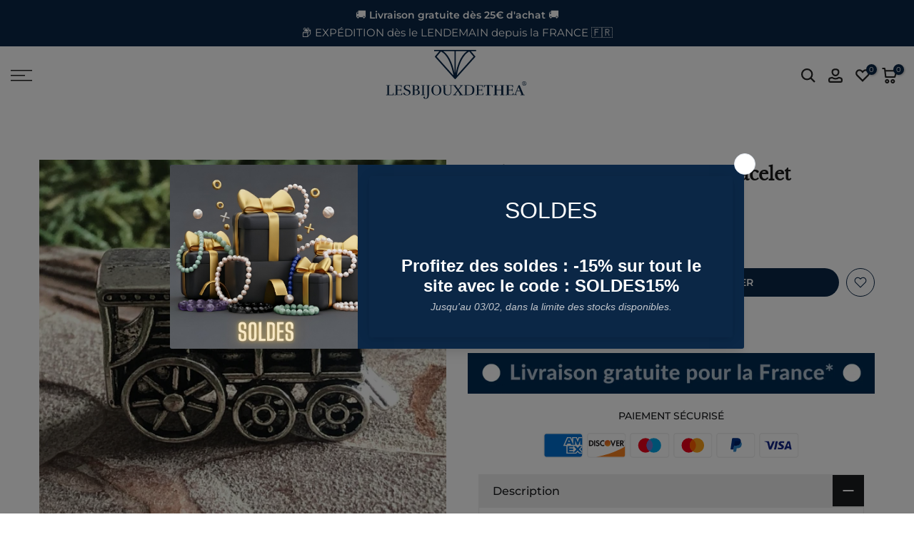

--- FILE ---
content_type: text/css
request_url: https://lesbijouxdethea.com/cdn/shop/t/47/assets/login-sidebar.css?v=162280350561165346861725463519
body_size: -64
content:
#t4s-login-sidebar .t4s-drawer__header>span,.t4s-content-login-sidebar{display:none;font-weight:500;line-height:1.428;font-size:16px}#t4s-login-sidebar .t4s-drawer__header>span[aria-hidden=false],.t4s-content-login-sidebar[aria-hidden=false]{display:block;-webkit-animation:1.25s t4s-ani-fadeIn;animation:1.25s t4s-ani-fadeIn}#t4s-login-sidebar .t4s-drawer__header{padding:5px 0 5px 20px;border-bottom:solid 1px var(--border-color)}#t4s-login-sidebar .t4s-drawer__close:hover{background-color:transparent}#t4s-login-sidebar .t4s-drawer__close svg{transition:.5s ease 0s}#t4s-login-sidebar .t4s-drawer__close:not(:hover)>svg{transform:rotate(-180deg)}#t4s-login-sidebar .t4s-content-login-sidebar{padding:20px;overflow-x:hidden;overflow-y:auto;font-size:14px;font-weight:400;color:var(--text-color)}#t4s-login-sidebar a{color:var(--link-color);text-decoration:underline}#t4s-login-sidebar a:hover{color:var(--link-color-hover)}.t4s-btn-full-width{width:100%}#t4s-login-sidebar .t4s_field{text-align:inherit}#t4s-login-sidebar .t4s_field label{position:absolute;top:0;left:14px;transform:scale(1);transform-origin:left top;transition:transform .2s ease-in-out;pointer-events:none;display:flex;align-items:center;height:100%}#t4s-login-sidebar .t4s_field input:-webkit-autofill,#t4s-login-sidebar .t4s_field input:focus,#t4s-login-sidebar .t4s_field input:not(:placeholder-shown){padding:18px 14px 6px}#t4s-login-sidebar .t4s_field input:-webkit-autofill~label,#t4s-login-sidebar .t4s_field input:focus~label,#t4s-login-sidebar .t4s_field input:not(:placeholder-shown)~label{transform:translateY(-6px) scale(.8)}#t4s-login-sidebar .t4s_fieldinput::-webkit-search-cancel-button,.t4s_field__input::-webkit-search-cancel-button{display:none}#t4s-login-sidebar .t4s_field input::-webkit-autofill,#t4s-login-sidebar .t4s_field input:::autofill{color:inherit}#t4s-login-sidebar .t4s_field input:-webkit-autofill{border-color:rgba(var(--text-color-rgb),.8);-webkit-box-shadow:0 0 0 1000px #fff inset;-webkit-text-fill-color:inherit}#t4s-login-sidebar .t4s_field input::placeholder,.t4s_field__input::placeholder{opacity:0}
/*# sourceMappingURL=/cdn/shop/t/47/assets/login-sidebar.css.map?v=162280350561165346861725463519 */


--- FILE ---
content_type: text/javascript; charset=utf-8
request_url: https://lesbijouxdethea.com/products/lot-de-2-breloques-locomotive-pour-bracelet.js
body_size: 133
content:
{"id":4684322930782,"title":"Breloque Locomotive pour bracelet","handle":"lot-de-2-breloques-locomotive-pour-bracelet","description":"\u003cp\u003eBreloque Locomotive pour bracelet.\u003cbr\u003eEn métal argenté.\u003cbr\u003eDimensions : 28 x 21 mm.\u003c\/p\u003e","published_at":"2020-07-16T12:47:52+02:00","created_at":"2020-07-16T12:47:52+02:00","vendor":"Les bijoux de Théa","type":"","tags":["Bijou neuf","Breloque","Breloques"],"price":299,"price_min":299,"price_max":299,"available":true,"price_varies":false,"compare_at_price":null,"compare_at_price_min":0,"compare_at_price_max":0,"compare_at_price_varies":false,"variants":[{"id":32074195796062,"title":"Default Title","option1":"Default Title","option2":null,"option3":null,"sku":"","requires_shipping":true,"taxable":true,"featured_image":null,"available":true,"name":"Breloque Locomotive pour bracelet","public_title":null,"options":["Default Title"],"price":299,"weight":0,"compare_at_price":null,"inventory_management":"shopify","barcode":null,"requires_selling_plan":false,"selling_plan_allocations":[]}],"images":["\/\/cdn.shopify.com\/s\/files\/1\/0076\/5201\/6201\/files\/breloque-locomotive-pour-bracelet-les-bijoux-de-thea-375641.jpg?v=1716365315"],"featured_image":"\/\/cdn.shopify.com\/s\/files\/1\/0076\/5201\/6201\/files\/breloque-locomotive-pour-bracelet-les-bijoux-de-thea-375641.jpg?v=1716365315","options":[{"name":"Title","position":1,"values":["Default Title"]}],"url":"\/products\/lot-de-2-breloques-locomotive-pour-bracelet","media":[{"alt":"Breloque Locomotive pour bracelet - Les bijoux de Théa","id":46436985209163,"position":1,"preview_image":{"aspect_ratio":1.889,"height":1084,"width":2048,"src":"https:\/\/cdn.shopify.com\/s\/files\/1\/0076\/5201\/6201\/files\/breloque-locomotive-pour-bracelet-les-bijoux-de-thea-375641.jpg?v=1716365315"},"aspect_ratio":1.889,"height":1084,"media_type":"image","src":"https:\/\/cdn.shopify.com\/s\/files\/1\/0076\/5201\/6201\/files\/breloque-locomotive-pour-bracelet-les-bijoux-de-thea-375641.jpg?v=1716365315","width":2048}],"requires_selling_plan":false,"selling_plan_groups":[]}

--- FILE ---
content_type: text/javascript; charset=utf-8
request_url: https://lesbijouxdethea.com/products/lot-de-2-breloques-locomotive-pour-bracelet.js
body_size: 687
content:
{"id":4684322930782,"title":"Breloque Locomotive pour bracelet","handle":"lot-de-2-breloques-locomotive-pour-bracelet","description":"\u003cp\u003eBreloque Locomotive pour bracelet.\u003cbr\u003eEn métal argenté.\u003cbr\u003eDimensions : 28 x 21 mm.\u003c\/p\u003e","published_at":"2020-07-16T12:47:52+02:00","created_at":"2020-07-16T12:47:52+02:00","vendor":"Les bijoux de Théa","type":"","tags":["Bijou neuf","Breloque","Breloques"],"price":299,"price_min":299,"price_max":299,"available":true,"price_varies":false,"compare_at_price":null,"compare_at_price_min":0,"compare_at_price_max":0,"compare_at_price_varies":false,"variants":[{"id":32074195796062,"title":"Default Title","option1":"Default Title","option2":null,"option3":null,"sku":"","requires_shipping":true,"taxable":true,"featured_image":null,"available":true,"name":"Breloque Locomotive pour bracelet","public_title":null,"options":["Default Title"],"price":299,"weight":0,"compare_at_price":null,"inventory_management":"shopify","barcode":null,"requires_selling_plan":false,"selling_plan_allocations":[]}],"images":["\/\/cdn.shopify.com\/s\/files\/1\/0076\/5201\/6201\/files\/breloque-locomotive-pour-bracelet-les-bijoux-de-thea-375641.jpg?v=1716365315"],"featured_image":"\/\/cdn.shopify.com\/s\/files\/1\/0076\/5201\/6201\/files\/breloque-locomotive-pour-bracelet-les-bijoux-de-thea-375641.jpg?v=1716365315","options":[{"name":"Title","position":1,"values":["Default Title"]}],"url":"\/products\/lot-de-2-breloques-locomotive-pour-bracelet","media":[{"alt":"Breloque Locomotive pour bracelet - Les bijoux de Théa","id":46436985209163,"position":1,"preview_image":{"aspect_ratio":1.889,"height":1084,"width":2048,"src":"https:\/\/cdn.shopify.com\/s\/files\/1\/0076\/5201\/6201\/files\/breloque-locomotive-pour-bracelet-les-bijoux-de-thea-375641.jpg?v=1716365315"},"aspect_ratio":1.889,"height":1084,"media_type":"image","src":"https:\/\/cdn.shopify.com\/s\/files\/1\/0076\/5201\/6201\/files\/breloque-locomotive-pour-bracelet-les-bijoux-de-thea-375641.jpg?v=1716365315","width":2048}],"requires_selling_plan":false,"selling_plan_groups":[]}